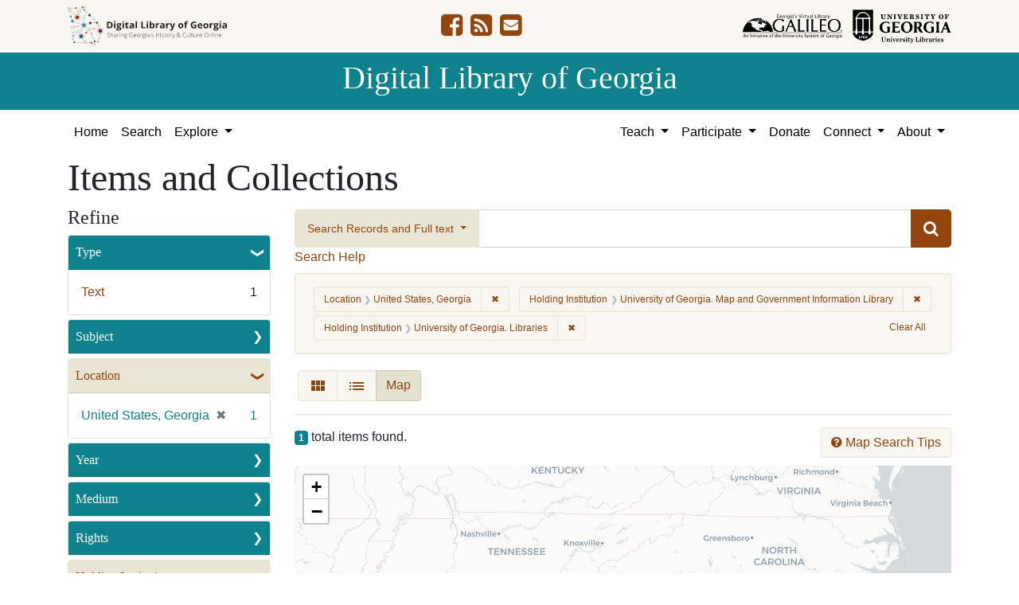

--- FILE ---
content_type: text/html; charset=utf-8
request_url: https://dlg.usg.edu/records?f%5Blocation_facet%5D%5B%5D=United+States%2C+Georgia%2C+32.75042%2C+-83.50018&f%5Bprovenance_facet%5D%5B%5D=University+of+Georgia.+Map+and+Government+Information+Library&f%5Bprovenance_facet%5D%5B%5D=University+of+Georgia.+Libraries&per_page=20&sort=title_sort+asc&view=maps
body_size: 9634
content:
<!DOCTYPE html>
<html lang="en" class="no-js">
<head>
  <meta charset="utf-8">
  <meta http-equiv="Content-Type" content="text/html; charset=utf-8">
  <meta name="HandheldFriendly" content="True">
  <meta name="viewport" content="width=device-width,initial-scale=1.0">
  <meta http-equiv="X-UA-Compatible" content="IE=edge">
  <!--[if IEMobile]>
  <meta http-equiv="cleartype" content="on">
  <![endif]-->
  <link rel="apple-touch-icon" sizes="180x180" href="/assets/icons/apple-touch-icon-0a5a5f10622083aa41e08a7bf5d2c239d412cae9ac4fe23a56a71ac099a76a91.png">
  <link rel="icon" type="image/png" sizes="32x32" href="/assets/icons/favicon-32x32-e64f7b3d3b1743f2c669423f980804fd8901c409e48e28ff0b90de81b862faff.png">
  <link rel="icon" type="image/png" sizes="16x16" href="/assets/icons/favicon-16x16-46eb1657a70a025c75726328f93fec2843f976c1a87b3a79cb52e0d3e1b3b28a.png">
  <link rel="manifest" href="/site.webmanifest">
  <link rel="mask-icon" href="/assets/icons/safari-pinned-tab-53e8fb918ff4e8ac5498b43b48440e4103ce78e47b9261e402d5bb527bc66077.svg" color="#5bbad5">
  <meta name="msapplication-TileColor" content="#ffffff">
  <meta name="theme-color" content="#ffffff">
  <title>Location: United States, Georgia / Holding Institution: University of Georgia. Map and Government Information Library&lt;br&gt; University of Georgia. Libraries - Digital Library of Georgia Search Results</title>
  <link href="https://dlg.usg.edu/records/opensearch.xml" title="Digital Library of Georgia" type="application/opensearchdescription+xml" rel="search" />
  
  <link rel="stylesheet" href="/assets/application-6ed36534231ba989896c389fd999be9657fcd03d0eba678d832a4fe30245bbeb.css" media="all" />
  <script src="/vite/assets/application-7e8c22a2.js" crossorigin="anonymous" type="module"></script><link rel="modulepreload" href="/vite/assets/_commonjsHelpers-de833af9.js" as="script" crossorigin="anonymous">
<link rel="modulepreload" href="/vite/assets/jquery-8a604be4.js" as="script" crossorigin="anonymous">
<link rel="modulepreload" href="/vite/assets/index-b6044d1b.js" as="script" crossorigin="anonymous">
  <meta name="csrf-param" content="authenticity_token" />
<meta name="csrf-token" content="1RhUWlNsYATWvp_OPyOPMTIqjjEHsK1DGuTHHLcCZtUkyKM_muWRn-tv4x7Do66vubWfjeMf-ouvZ5F7zqX4rA" />
    <!-- Global site tag (gtag.js) - Google Analytics -->
    <script async src="https://www.googletagmanager.com/gtag/js?id=G-9YP7W2XG8V"></script>
    <script>
        window.dataLayer = window.dataLayer || [];
        function gtag(){dataLayer.push(arguments);}
        gtag('js', new Date());

        gtag('config', 'G-9YP7W2XG8V');
    </script>
    <meta name="totalResults" content="1" />
<meta name="startIndex" content="0" />
<meta name="itemsPerPage" content="20" />

  <link rel="alternate" type="application/rss+xml" title="RSS for results" href="/records.rss?f%5Blocation_facet%5D%5B%5D=United+States%2C+Georgia%2C+32.75042%2C+-83.50018&amp;f%5Bprovenance_facet%5D%5B%5D=University+of+Georgia.+Map+and+Government+Information+Library&amp;f%5Bprovenance_facet%5D%5B%5D=University+of+Georgia.+Libraries&amp;per_page=20&amp;sort=title_sort+asc&amp;view=maps" />
  <link rel="alternate" type="application/atom+xml" title="Atom for results" href="/records.atom?f%5Blocation_facet%5D%5B%5D=United+States%2C+Georgia%2C+32.75042%2C+-83.50018&amp;f%5Bprovenance_facet%5D%5B%5D=University+of+Georgia.+Map+and+Government+Information+Library&amp;f%5Bprovenance_facet%5D%5B%5D=University+of+Georgia.+Libraries&amp;per_page=20&amp;sort=title_sort+asc&amp;view=maps" />
  <link rel="alternate" type="application/json" title="JSON" href="/records.json?f%5Blocation_facet%5D%5B%5D=United+States%2C+Georgia%2C+32.75042%2C+-83.50018&amp;f%5Bprovenance_facet%5D%5B%5D=University+of+Georgia.+Map+and+Government+Information+Library&amp;f%5Bprovenance_facet%5D%5B%5D=University+of+Georgia.+Libraries&amp;per_page=20&amp;sort=title_sort+asc&amp;view=maps" />
<script src="/vite/assets/map_browse-21fb1820.js" crossorigin="anonymous" type="module"></script><link rel="modulepreload" href="/vite/assets/index-b6044d1b.js" as="script" crossorigin="anonymous">
<link rel="modulepreload" href="/vite/assets/counties_map-e84c85fa.js" as="script" crossorigin="anonymous">
<link rel="modulepreload" href="/vite/assets/_commonjsHelpers-de833af9.js" as="script" crossorigin="anonymous">
<link rel="modulepreload" href="/vite/assets/jquery-8a604be4.js" as="script" crossorigin="anonymous">
</head>
<body class="blacklight-records blacklight-records-index" data-analytics-id="G-9YP7W2XG8V">
  <nav id="skip-link" role="navigation" aria-label="Skip links">
    <a class="element-invisible element-focusable rounded-bottom py-2 px-3" data-turbolinks="false" href="#q">Skip to search</a>
    <a class="element-invisible element-focusable rounded-bottom py-2 px-3" data-turbolinks="false" href="#main-container">Skip to main content</a>
        <a class="element-invisible element-focusable rounded-bottom py-2 px-3" data-turbolinks="false" href="#documents">Skip to first result</a>

  </nav>
  

<header class="header">
  <div class="container-xl">
    <div class="row">
      <div class="col-sm-12">
        <div class="d-flex align-items-center justify-content-between">
          <a href="/"><img class="logo-dlg img-fluid" src="/assets/logo-dlg-03ec73d3d91856d5acd394d5c3930ad00f0cd6ff658c97ff9288fc10343b8407.svg" alt="Digital Library of Georgia, Sharing Georgia's History &amp; Culture Online"></a>
          <ul class="social-icons">
    <li><a aria-label="DLG&#39;s Facebook page" href="https://www.facebook.com/DigitalLibraryofGeorgia/"><i class="fa fa-facebook-square fa-2x" title="DLG&#39;s Facebook page" aria-hidden="true"></i></a></li>
  <li><a aria-label="The DLG Blog" href="https://blog.dlg.galileo.usg.edu/"><i class="fa fa-rss-square fa-2x" title="The DLG Blog" aria-hidden="true"></i></a></li>
  <li><a aria-label="Contact Us" href="/contact"><i class="fa fa-envelope-square fa-2x" title="Contact Us" aria-hidden="true"></i></a></li>
</ul>

          <div class="additional_logos">
            <a href="https://www.galileo.usg.edu" rel="noopener" target="_blank" class="mr-2">
              <img class="logo-galileo img-fluid" src="/assets/logo-galileo-6c87923ab0fc4f28f290859ec0fdb00ab70d2400d1f7a067b2623e90093c5eb2.svg" alt="GALILEO, Georgia's Virtual Library, An Initiative of the University System of Georgia">
            </a>
            <a href="https://www.libs.uga.edu/" rel="noopener" target="_blank">
              <img class="logo-uga-library img-fluid" src="/assets/logo-ugalibs-8403ffc38ba8e11ba6083a0185a85b51b2c76c20938ef66135db3c96e02144bf.svg" alt="University of Georgia, University Libraries">
            </a>
          </div>
        </div>
      </div>
    </div>
  </div>
  <div class="banner">
    <div class="container">
      <div class="row">
        <div class="col-sm-12 h1">
          <a href="/">Digital Library of Georgia</a>
        </div>
      </div>
    </div>
  </div>
</header>
<nav class="navbar navbar-light navbar-default navbar-expand-lg" role="navigation" aria-label="Site Navigation">
  <div class="container-xl justify-content-end">
    <button class="navbar-toggler pull-right" type="button" data-toggle="collapse" data-target="#navbarSupportedContent" aria-controls="navbarSupportedContent" aria-expanded="false" aria-label="Toggle navigation">
      <span class="navbar-toggler-icon"></span>
    </button>
    <div class="collapse navbar-collapse" id="navbarSupportedContent">
      <ul class="navbar-nav mr-auto">
        <li class="nav-item">
          <a class="nav-link" href="/">Home</a>
        </li>
        <li class="nav-item">
          <a class="nav-link" href="/search">Search</a>
        </li>
        <li class="nav-item dropdown">
          <a class="nav-link dropdown-toggle" href="#" id="exploreNavbarDropdown" role="button" data-toggle="dropdown" aria-haspopup="true" aria-expanded="false">
            Explore
          </a>
          <div class="dropdown-menu" aria-labelledby="exploreNavbarDropdown">
            <a class="dropdown-item" href="/records">Items and Collections</a>
            <a class="dropdown-item" href="/collections">Collections</a>
            <a class="dropdown-item" href="/serials">Serials</a>
            <a class="dropdown-item" href="/counties">Counties</a>
            <a class="dropdown-item" href="/institutions">Institutions</a>
            <a class="dropdown-item" href="/records/map">Map</a>
            <a class="dropdown-item" href="/#featured-collections-heading">Featured Collections</a>
            <a class="dropdown-item" href="https://georgia-exhibits.galileo.usg.edu/">DLG Exhibits</a>
          </div>
        </li>
      </ul>
      <div class="nav navbar-nav navbar-right">
        <ul class="navbar-nav mr-auto">
          <li class="nav-item dropdown">
            <a class="nav-link dropdown-toggle" href="#" id="teachNavbarDropdown" role="button" data-toggle="dropdown" aria-haspopup="true" aria-expanded="false">
              Teach
            </a>
            <div class="dropdown-menu dropdown-menu-right" aria-labelledby="teachNavbarDropdown">
              <a class="dropdown-item" href="https://libguides.galileo.usg.edu/prf.php?id=d9583256-d288-11ef-ad2f-0a92c88187d1">Educator Resources</a>
              <a class="dropdown-item" href="https://libguides.galileo.usg.edu/NHD">National History Day GALILEO</a>
              <a class="dropdown-item" href="https://www.georgiaencyclopedia.org/">New Georgia Encyclopedia</a>
              <a class="dropdown-item" href="https://georgia-exhibits.galileo.usg.edu/">Georgia Exhibits</a>
              <a class="dropdown-item" href="/teach/using-materials">Using DLG Materials</a>
              <a class="dropdown-item" href="/records?f%5Bclass_name%5D%5B%5D=Item&amp;f_inclusive%5Brights_facet%5D%5B%5D=http%3A%2F%2Frightsstatements.org%2Fvocab%2FInC-NC%2F1.0%2F&amp;f_inclusive%5Brights_facet%5D%5B%5D=http%3A%2F%2Frightsstatements.org%2Fvocab%2FInC-RUU%2F1.0%2F&amp;f_inclusive%5Brights_facet%5D%5B%5D=http%3A%2F%2Frightsstatements.org%2Fvocab%2FNKC%2F1.0%2F&amp;f_inclusive%5Brights_facet%5D%5B%5D=http%3A%2F%2Frightsstatements.org%2Fvocab%2FNoC-NC%2F1.0%2F&amp;f_inclusive%5Brights_facet%5D%5B%5D=http%3A%2F%2Frightsstatements.org%2Fvocab%2FNoC-US%2F1.0%2F&amp;f_inclusive%5Brights_facet%5D%5B%5D=https%3A%2F%2Fcreativecommons.org%2Flicenses%2Fby-nc%2F4.0%2F&amp;f_inclusive%5Brights_facet%5D%5B%5D=https%3A%2F%2Fcreativecommons.org%2Flicenses%2Fby%2F4.0%2F&amp;search_field%3Dadvanced">Reusable Materials</a>
            </div>
          </li>
          <li class="nav-item dropdown">
            <a class="nav-link dropdown-toggle" href="#" id="participateNavbarDropdown" role="button" data-toggle="dropdown" aria-haspopup="true" aria-expanded="false">
              Participate
            </a>
            <div class="dropdown-menu dropdown-menu-right" aria-labelledby="participateNavbarDropdown">
              <a class="dropdown-item" href="https://sites.google.com/view/dlg-docs/resources/programs-and-projects/archivesspace-hosting-pilot">ArchivesSpace Hosting</a>
              <a class="dropdown-item" href="/participate/contribute">Contribute Your Collections</a>
              <a class="dropdown-item" href="/participate/nominate">Nominate Collections</a>
              <a class="dropdown-item" href="https://sites.google.com/view/dlg-docs/dlg-documentation/subgranting-program">Subgranting Program</a>
              <a class="dropdown-item" href="/participate/partner-services">Services for Partners</a>
              <a class="dropdown-item" href="https://georgialibraries.org/archival-services/">Services for Public Libraries</a>
              <a class="dropdown-item" href="https://sites.google.com/view/dlg-docs/">Documentation and reports</a>
              <a class="dropdown-item" href="https://sites.google.com/view/dlg-docs/">Presentations and Workshops</a>
              <a class="dropdown-item" href="https://sites.google.com/view/dlg-docs/resources/promotional-materials">Promotional Materials</a>
            </div>
          </li>
          <li class="nav-item">
            <a class="nav-link" href="https://gail.uga.edu/commit?cat=campus&amp;subcat=libraries&amp;des=91797000.">Donate</a>
          </li>
          <li class="nav-item dropdown">
            <a class="nav-link dropdown-toggle" href="#" id="connectNavbarDropdown" role="button" data-toggle="dropdown" aria-haspopup="true" aria-expanded="false">
              Connect
            </a>
            <div class="dropdown-menu dropdown-menu-right" aria-labelledby="connectNavbarDropdown">
              <a title="Contact Us" rel="noopener" class="dropdown-item" href="/contact">Contact Us</a>
              <a class="dropdown-item" href="https://blog.dlg.galileo.usg.edu/">Blog</a>
              <a class="dropdown-item" href="https://listserv.uga.edu/scripts/wa-UGA.exe?SUBED1=DLG-NEWS&amp;A=1">Listserv</a>
              <a class="dropdown-item" href="https://goo.gl/Ua4S4n">Newsletter</a>
              <a class="dropdown-item" href="https://www.facebook.com/DigitalLibraryofGeorgia/">Facebook</a>
            </div>
          </li>
          <li class="nav-item dropdown">
            <a class="nav-link dropdown-toggle" href="#" id="aboutNavbarDropdown" role="button" data-toggle="dropdown" aria-haspopup="true" aria-expanded="false">
              About
            </a>
            <div class="dropdown-menu dropdown-menu-right" aria-labelledby="aboutNavbarDropdown">
              <a class="dropdown-item" href="/about/harmful-content">Harmful Content</a>
              <a class="dropdown-item" href="/about/mission">Mission, Guiding Principles, and Goals</a>
              <a class="dropdown-item" href="/about/policy">Collection Development Policy</a>
              <a class="dropdown-item" href="/about/partners-sponsors">DLG Partners and Sponsors</a>
              <a class="dropdown-item" href="/#dlg-and-me-heading">DLG and Me</a>
              <a class="dropdown-item" href="/about/api">DLG API</a>
            </div>
          </li>
        </ul>
      </div>
      </ul>
    </div>
  </div>
</nav>

  <div id="blacklight-modal" class="modal fade" tabindex="-1" role="dialog" aria-hidden="true" data-turbo="false">
  <div class="modal-dialog modal-lg" role="document">
    <div class="modal-content">
    </div>
  </div>
</div>

  <section id="flash-message">
  <div class="container-xl">
    <div class="row">
      <div class="col-lg-12">
        <div id="main-flashes">
          <div class="flash_messages">
    
    
    
    
</div>

        </div>
      </div>
    </div>
  </div>
</section>


  <main id="main-container" class="container" role="main" aria-label="Main content"><section id="record-results" class="results">
  <h1>Items and Collections</h1>
  <div class="row">
    <div id="sidebar" class="page-sidebar col-lg-3">
        <div id="facets" class="facets sidenav facets-toggleable-md">
    <div class="top-panel-heading d-lg-inline d-flex align-items-center justify-content-between">
      <button type="button" class="order-2 facets-toggle navbar-toggler pull-right" data-toggle="collapse" data-target="#facet-panel-collapse">
        <span class="sr-only">Toggle Refine</span>
        <span class="navbar-toggler-icon"></span>
      </button>
      <h2 class='facets-heading order-1'>
        Refine
      </h2>
    </div>
    <div id="facet-panel-collapse" class="collapse facets-collapse mt-2">
      <div class="card facet-limit blacklight-type_facet ">
  <h3 class="card-header p-0 facet-field-heading" id="facet-type_facet-header">
    <button
      type="button"
      class="btn w-100 d-block btn-block p-2 text-start text-left collapse-toggle "
      data-toggle="collapse"
      data-bs-toggle="collapse"
      data-target="#facet-type_facet"
      data-bs-target="#facet-type_facet"
      aria-expanded="true"
      arial-controls="facet-type_facet"
    >
          Type

    </button>
  </h3>
  <div id="facet-type_facet" role="region" aria-labelledby="facet-type_facet-header" class="panel-collapse facet-content collapse show">
    <div class="card-body">
              
    <ul class="facet-values list-unstyled">
      <li><span class="facet-label"><a class="facet-select" rel="nofollow" href="/records?f%5Blocation_facet%5D%5B%5D=United+States%2C+Georgia%2C+32.75042%2C+-83.50018&amp;f%5Bprovenance_facet%5D%5B%5D=University+of+Georgia.+Map+and+Government+Information+Library&amp;f%5Bprovenance_facet%5D%5B%5D=University+of+Georgia.+Libraries&amp;f%5Btype_facet%5D%5B%5D=Text&amp;only_path=true&amp;per_page=20&amp;sort=title_sort+asc&amp;view=maps">Text</a></span><span class="facet-count">1</span></li>
    </ul>




    </div>
  </div>
</div>

<div class="card facet-limit blacklight-subject_facet ">
  <h3 class="card-header p-0 facet-field-heading" id="facet-subject_facet-header">
    <button
      type="button"
      class="btn w-100 d-block btn-block p-2 text-start text-left collapse-toggle collapsed"
      data-toggle="collapse"
      data-bs-toggle="collapse"
      data-target="#facet-subject_facet"
      data-bs-target="#facet-subject_facet"
      aria-expanded="false"
      arial-controls="facet-subject_facet"
    >
          Subject

    </button>
  </h3>
  <div id="facet-subject_facet" role="region" aria-labelledby="facet-subject_facet-header" class="panel-collapse facet-content collapse ">
    <div class="card-body">
              
    <ul class="facet-values list-unstyled">
      <li><span class="facet-label"><a class="facet-select" rel="nofollow" href="/records?f%5Blocation_facet%5D%5B%5D=United+States%2C+Georgia%2C+32.75042%2C+-83.50018&amp;f%5Bprovenance_facet%5D%5B%5D=University+of+Georgia.+Map+and+Government+Information+Library&amp;f%5Bprovenance_facet%5D%5B%5D=University+of+Georgia.+Libraries&amp;f%5Bsubject_facet%5D%5B%5D=State+government+publications--Georgia--Bibliography--Catalogs&amp;only_path=true&amp;per_page=20&amp;sort=title_sort+asc&amp;view=maps">State government publications--Georgia--Bibliography--Catalogs</a></span><span class="facet-count">1</span></li>
    </ul>




    </div>
  </div>
</div>

<div class="card facet-limit blacklight-location_facet facet-limit-active">
  <h3 class="card-header p-0 facet-field-heading" id="facet-location_facet-header">
    <button
      type="button"
      class="btn w-100 d-block btn-block p-2 text-start text-left collapse-toggle "
      data-toggle="collapse"
      data-bs-toggle="collapse"
      data-target="#facet-location_facet"
      data-bs-target="#facet-location_facet"
      aria-expanded="true"
      arial-controls="facet-location_facet"
    >
          Location

    </button>
  </h3>
  <div id="facet-location_facet" role="region" aria-labelledby="facet-location_facet-header" class="panel-collapse facet-content collapse show">
    <div class="card-body">
              
    <ul class="facet-values list-unstyled">
      <li><span class="facet-label"><span class="selected">United States, Georgia</span><a class="remove" rel="nofollow" href="/records?f%5Bprovenance_facet%5D%5B%5D=University+of+Georgia.+Map+and+Government+Information+Library&amp;f%5Bprovenance_facet%5D%5B%5D=University+of+Georgia.+Libraries&amp;only_path=true&amp;per_page=20&amp;sort=title_sort+asc&amp;view=maps"><span class="remove-icon" aria-hidden="true">✖</span><span class="sr-only visually-hidden">[remove]</span></a></span><span class="selected facet-count">1</span></li>
    </ul>




    </div>
  </div>
</div>

<div class="card facet-limit blacklight-year_facet ">
  <h3 class="card-header p-0 facet-field-heading" id="facet-year_facet-header">
    <button
      type="button"
      class="btn w-100 d-block btn-block p-2 text-start text-left collapse-toggle collapsed"
      data-toggle="collapse"
      data-bs-toggle="collapse"
      data-target="#facet-year_facet"
      data-bs-target="#facet-year_facet"
      aria-expanded="false"
      arial-controls="facet-year_facet"
    >
          Year

    </button>
  </h3>
  <div id="facet-year_facet" role="region" aria-labelledby="facet-year_facet-header" class="panel-collapse facet-content collapse ">
    <div class="card-body">
          <div class="limit_content range_limit year_facet-config blrl-plot-config"
        data-chart-enabled="true"
        data-chart-segment-border-color="rgb(54, 162, 235)"
        data-chart-segment-bg-color="rgba(54, 162, 235, 0.5)"
        data-textual-facets="true"
        data-textual-facets-collapsible="true"
        data-range-list-heading-localized="Range List"
    >

      <!-- no results profile if missing is selected -->
        <div class="chart-wrapper mb-3" data-chart-wrapper="true" style="display: none; position: relative; width: 100%; aspect-ratio: 2;">
        </div>

        <form class="range_limit_form range_year_facet d-flex justify-content-center" action="/records" accept-charset="UTF-8" method="get">
  <input type="hidden" name="f[location_facet][]" value="United States, Georgia, 32.75042, -83.50018" autocomplete="off" />
<input type="hidden" name="f[provenance_facet][]" value="University of Georgia. Map and Government Information Library" autocomplete="off" />
<input type="hidden" name="f[provenance_facet][]" value="University of Georgia. Libraries" autocomplete="off" />
<input type="hidden" name="per_page" value="20" autocomplete="off" />
<input type="hidden" name="sort" value="title_sort asc" autocomplete="off" />
<input type="hidden" name="view" value="maps" autocomplete="off" />

  <div class="range-limit-input-group">
    <div class="d-flex justify-content-between align-items-end">
      <div class="d-flex flex-column mr-1 me-1">
        <label class="text-muted small mb-1" for="range_year_facet_begin">Begin</label>
        <input type="number" name="range[year_facet][begin]" id="range_year_facet_begin" value="1994" min="-2147483648" max="2147483648" class="form-control form-control-sm range_begin" />
      </div>

      <div class="d-flex flex-column ml-1 ms-1">
        <label class="text-muted small mb-1" for="range_year_facet_end">End</label>
        <input type="number" name="range[year_facet][end]" id="range_year_facet_end" value="2033" min="-2147483648" max="2147483648" class="form-control form-control-sm range_end" />
      </div>
    </div>
    <div class="d-flex justify-content-end mt-2">
      <input type="submit" value="Apply limit" class="submit btn btn-sm btn-secondary" data-disable-with="Apply limit" />
    </div>
  </div>
</form>

          <div class="distribution chart_js">
            <!-- if we already fetched segments from solr, display them
                 here. Otherwise, display a link to fetch them, which JS
                 will AJAX fetch.  -->
              <a class="load_distribution" data-loading-message-html="Loading..." href="https://dlg.usg.edu/records/range_limit?f%5Blocation_facet%5D%5B%5D=United+States%2C+Georgia%2C+32.75042%2C+-83.50018&amp;f%5Bprovenance_facet%5D%5B%5D=University+of+Georgia.+Map+and+Government+Information+Library&amp;f%5Bprovenance_facet%5D%5B%5D=University+of+Georgia.+Libraries&amp;per_page=20&amp;range_end=2033&amp;range_field=year_facet&amp;range_start=1994&amp;sort=title_sort+asc&amp;view=maps">View distribution</a>
          </div>

    </div>


    </div>
  </div>
</div>

<div class="card facet-limit blacklight-medium_facet ">
  <h3 class="card-header p-0 facet-field-heading" id="facet-medium_facet-header">
    <button
      type="button"
      class="btn w-100 d-block btn-block p-2 text-start text-left collapse-toggle collapsed"
      data-toggle="collapse"
      data-bs-toggle="collapse"
      data-target="#facet-medium_facet"
      data-bs-target="#facet-medium_facet"
      aria-expanded="false"
      arial-controls="facet-medium_facet"
    >
          Medium

    </button>
  </h3>
  <div id="facet-medium_facet" role="region" aria-labelledby="facet-medium_facet-header" class="panel-collapse facet-content collapse ">
    <div class="card-body">
              
    <ul class="facet-values list-unstyled">
      <li><span class="facet-label"><a class="facet-select" rel="nofollow" href="/records?f%5Blocation_facet%5D%5B%5D=United+States%2C+Georgia%2C+32.75042%2C+-83.50018&amp;f%5Bmedium_facet%5D%5B%5D=state+government+records&amp;f%5Bprovenance_facet%5D%5B%5D=University+of+Georgia.+Map+and+Government+Information+Library&amp;f%5Bprovenance_facet%5D%5B%5D=University+of+Georgia.+Libraries&amp;only_path=true&amp;per_page=20&amp;sort=title_sort+asc&amp;view=maps">state government records</a></span><span class="facet-count">1</span></li>
    </ul>




    </div>
  </div>
</div>

<div class="card facet-limit blacklight-rights_facet ">
  <h3 class="card-header p-0 facet-field-heading" id="facet-rights_facet-header">
    <button
      type="button"
      class="btn w-100 d-block btn-block p-2 text-start text-left collapse-toggle collapsed"
      data-toggle="collapse"
      data-bs-toggle="collapse"
      data-target="#facet-rights_facet"
      data-bs-target="#facet-rights_facet"
      aria-expanded="false"
      arial-controls="facet-rights_facet"
    >
          Rights

    </button>
  </h3>
  <div id="facet-rights_facet" role="region" aria-labelledby="facet-rights_facet-header" class="panel-collapse facet-content collapse ">
    <div class="card-body">
              
    <ul class="facet-values list-unstyled">
      <li><span class="facet-label"><a class="facet-select" rel="nofollow" href="/records?f%5Blocation_facet%5D%5B%5D=United+States%2C+Georgia%2C+32.75042%2C+-83.50018&amp;f%5Bprovenance_facet%5D%5B%5D=University+of+Georgia.+Map+and+Government+Information+Library&amp;f%5Bprovenance_facet%5D%5B%5D=University+of+Georgia.+Libraries&amp;f%5Brights_facet%5D%5B%5D=http%3A%2F%2Frightsstatements.org%2Fvocab%2FInC%2F1.0%2F&amp;only_path=true&amp;per_page=20&amp;sort=title_sort+asc&amp;view=maps">In Copyright</a></span><span class="facet-count">1</span></li><li><span class="facet-label"><a class="facet-select" rel="nofollow" href="/records?f%5Blocation_facet%5D%5B%5D=United+States%2C+Georgia%2C+32.75042%2C+-83.50018&amp;f%5Bprovenance_facet%5D%5B%5D=University+of+Georgia.+Map+and+Government+Information+Library&amp;f%5Bprovenance_facet%5D%5B%5D=University+of+Georgia.+Libraries&amp;f%5Brights_facet%5D%5B%5D=http%3A%2F%2Frightsstatements.org%2Fvocab%2FNoC-US%2F1.0%2F&amp;only_path=true&amp;per_page=20&amp;sort=title_sort+asc&amp;view=maps">No Copyright - United States</a></span><span class="facet-count">1</span></li>
    </ul>




    </div>
  </div>
</div>

<div class="card facet-limit blacklight-provenance_facet facet-limit-active">
  <h3 class="card-header p-0 facet-field-heading" id="facet-provenance_facet-header">
    <button
      type="button"
      class="btn w-100 d-block btn-block p-2 text-start text-left collapse-toggle "
      data-toggle="collapse"
      data-bs-toggle="collapse"
      data-target="#facet-provenance_facet"
      data-bs-target="#facet-provenance_facet"
      aria-expanded="true"
      arial-controls="facet-provenance_facet"
    >
          Holding Institution

    </button>
  </h3>
  <div id="facet-provenance_facet" role="region" aria-labelledby="facet-provenance_facet-header" class="panel-collapse facet-content collapse show">
    <div class="card-body">
              
    <ul class="facet-values list-unstyled">
      <li><span class="facet-label"><span class="selected">University of Georgia. Libraries</span><a class="remove" rel="nofollow" href="/records?f%5Blocation_facet%5D%5B%5D=United+States%2C+Georgia%2C+32.75042%2C+-83.50018&amp;f%5Bprovenance_facet%5D%5B%5D=University+of+Georgia.+Map+and+Government+Information+Library&amp;only_path=true&amp;per_page=20&amp;sort=title_sort+asc&amp;view=maps"><span class="remove-icon" aria-hidden="true">✖</span><span class="sr-only visually-hidden">[remove]</span></a></span><span class="selected facet-count">1</span></li><li><span class="facet-label"><span class="selected">University of Georgia. Map and Government Information Library</span><a class="remove" rel="nofollow" href="/records?f%5Blocation_facet%5D%5B%5D=United+States%2C+Georgia%2C+32.75042%2C+-83.50018&amp;f%5Bprovenance_facet%5D%5B%5D=University+of+Georgia.+Libraries&amp;only_path=true&amp;per_page=20&amp;sort=title_sort+asc&amp;view=maps"><span class="remove-icon" aria-hidden="true">✖</span><span class="sr-only visually-hidden">[remove]</span></a></span><span class="selected facet-count">1</span></li>
    </ul>




    </div>
  </div>
</div>

      <div class="text-center"><a class="btn btn-default" data-blacklight-modal="trigger" href="/help/refine-items"><i class='fa fa-question-circle' aria-hidden='true'></i> Refine Info</a></div>
    </div>
  </div>

    </div>
    <div id="content" class="col-lg-9 ">
        <div class="records-search-form mb-2">
          <div class="searchbox record-searchbox">
  <form class="search-query-form" role="search" aria-label="Search Form" action="/records" accept-charset="UTF-8" method="get">
    <div class="row align-items-center no-gutters">
      <div class="col">
        <div class="input-group input-group-lg flex-column flex-sm-row">
          <div class="input-group-prepend search-panel">
              <button class="btn btn-primary dropdown-toggle" type="button" data-toggle="dropdown" aria-haspopup="true" aria-expanded="false">
                <span id="search-type">Search Records and Full text</span>
              </button>
              <div class="dropdown-menu" role="menu">
                  <a href="#" class="dropdown-item" role="menuitem" aria-label="Records" data-search-field="metadata">Records</a>
                  <a href="#" class="dropdown-item" role="menuitem" aria-label="Full Text" data-search-field="fulltext">Full Text</a>
                    <div role="separator" class="dropdown-divider"></div>
                  <a href="#" class="dropdown-item" role="menuitem" aria-label="Records and Full text" data-search-field="both">Records and Full text</a>
              </div>
          </div>

          <label for="q" class="sr-only">Search</label>
          <input name="q" type="text" id="q" autocomplete="on" value="" class="form-control">
          <input type="hidden" name="search_field" value="both">
          <input type="hidden" name="f[location_facet][]" value="United States, Georgia, 32.75042, -83.50018" autocomplete="off" />
<input type="hidden" name="f[provenance_facet][]" value="University of Georgia. Map and Government Information Library" autocomplete="off" />
<input type="hidden" name="f[provenance_facet][]" value="University of Georgia. Libraries" autocomplete="off" />
<input type="hidden" name="per_page" value="20" autocomplete="off" />
<input type="hidden" name="sort" value="title_sort asc" autocomplete="off" />
<input type="hidden" name="view" value="maps" autocomplete="off" />
          <div class="input-group-append submit-btn">
            <button class="btn btn-primary" type="submit" title="Submit search">
              <i class="fa fa-search" aria-hidden="true"></i>
            </button>
          </div>
        </div>
      </div>
    </div>
</form>  <a class="search-help" href="#" data-toggle="modal" data-target="#searchHelp">Search Help</a>
</div>

<div id="searchHelp" class="modal fade" tabindex="-1" role="dialog">
  <div class="modal-dialog modal-lg" role="document">
    <!-- Modal content-->
    <div class="modal-content">
      <div class="modal-header">
        <h2 class="modal-title h5">Searching Help</h2>
        <button type="button" class="close" data-dismiss="modal" aria-label="Close">
          <span aria-hidden="true">&times;</span>
        </button>
      </div>
      <div class="modal-body">
          <p>Select &quot;Records and Full text&quot; to search both the metadata and available full text.</p>
          <p>Select &quot;Records&quot; to search only metadata for items. (All items have metadata.)</p>
          <p>Select &quot;Full text&quot; to search only the scanned or transcribed text for items. (Not all items have full text)</p>
          <p>Use quotation marks to search as a phrase</p>
          <p>Use &quot;+&quot; before a term to make it required (Otherwise results matching only some of your terms may be included)</p>
          <p>Use &quot;-&quot; before a word or phrase to exclude</p>
          <p>Use &quot;OR&quot;, &quot;AND&quot;, and &quot;NOT&quot; (must be capitalized) to create complex boolean logic</p>
          <p>You can use parentheses in your complex expressions</p>
          <p>Truncation and wildcards are not supported</p>
        <table class="table table-striped">
          <thead class="thead-dark">
          <tr>
            <th scope="col">This Search</th>
            <th scope="col">Will Find</th>
          </tr>
          </thead>
          <tbody>
            <tr>
              <td>“Floyd Jillson”</td>
              <td>Records that have the name Floyd Jillson</td>
            </tr>
            <tr>
              <td>girl scouts +low</td>
              <td>Records with the word low that also contain girl and/or scouts</td>
            </tr>
            <tr>
              <td>brunswick -stew</td>
              <td>Records with the word Brunswick but not the word stew</td>
            </tr>
            <tr>
              <td>“African American” AND art</td>
              <td>Records containing the phrase “African American” and art</td>
            </tr>
            <tr>
              <td>bread AND (butter OR fruit)</td>
              <td>Records containing the words bread and butter or bread and fruit</td>
            </tr>
          </tbody>
        </table>
      </div>
      <div class="modal-footer">
        <button type="button" class="btn btn-primary" data-dismiss="modal">Close</button>
      </div>
    </div>
  </div>
</div>
        </div>
      
      
      



  <div id="appliedParams" class="clearfix constraints-container">
    <h2 class="sr-only visually-hidden">Search Constraints</h2>

    <span class="constraints-label sr-only visually-hidden">You searched for:</span>
    

    <span class="btn-group applied-filter constraint filter filter-location_facet">
  <span class="constraint-value btn btn-outline-secondary">
      <span class="filter-name">Location</span>
      <span class="filter-value" title="United States, Georgia">United States, Georgia</span>
  </span>
    <a class="btn btn-outline-secondary remove" href="/records?f%5Bprovenance_facet%5D%5B%5D=University+of+Georgia.+Map+and+Government+Information+Library&amp;f%5Bprovenance_facet%5D%5B%5D=University+of+Georgia.+Libraries&amp;only_path=true&amp;per_page=20&amp;sort=title_sort+asc&amp;view=maps">
      <span class="remove-icon" aria-hidden="true">✖</span>
      <span class="sr-only visually-hidden">
        Remove constraint Location: United States, Georgia
      </span>
</a></span>

<span class="btn-group applied-filter constraint filter filter-provenance_facet">
  <span class="constraint-value btn btn-outline-secondary">
      <span class="filter-name">Holding Institution</span>
      <span class="filter-value" title="University of Georgia. Map and Government Information Library">University of Georgia. Map and Government Information Library</span>
  </span>
    <a class="btn btn-outline-secondary remove" href="/records?f%5Blocation_facet%5D%5B%5D=United+States%2C+Georgia%2C+32.75042%2C+-83.50018&amp;f%5Bprovenance_facet%5D%5B%5D=University+of+Georgia.+Libraries&amp;only_path=true&amp;per_page=20&amp;sort=title_sort+asc&amp;view=maps">
      <span class="remove-icon" aria-hidden="true">✖</span>
      <span class="sr-only visually-hidden">
        Remove constraint Holding Institution: University of Georgia. Map and Government Information Library
      </span>
</a></span>

<span class="btn-group applied-filter constraint filter filter-provenance_facet">
  <span class="constraint-value btn btn-outline-secondary">
      <span class="filter-name">Holding Institution</span>
      <span class="filter-value" title="University of Georgia. Libraries">University of Georgia. Libraries</span>
  </span>
    <a class="btn btn-outline-secondary remove" href="/records?f%5Blocation_facet%5D%5B%5D=United+States%2C+Georgia%2C+32.75042%2C+-83.50018&amp;f%5Bprovenance_facet%5D%5B%5D=University+of+Georgia.+Map+and+Government+Information+Library&amp;only_path=true&amp;per_page=20&amp;sort=title_sort+asc&amp;view=maps">
      <span class="remove-icon" aria-hidden="true">✖</span>
      <span class="sr-only visually-hidden">
        Remove constraint Holding Institution: University of Georgia. Libraries
      </span>
</a></span>




  <div class="reset-buttons">
  <a class="catalog_startOverLink btn btn-primary" href="/records?view=maps">Clear All</a>
</div>


</div>




<div id="sortAndPerPage" class="sort-pagination d-lg-flex justify-content-between" role="navigation" aria-label="Results navigation">
  <section class="pagination">
      <div class="page-links">
      <span class="page-entries">
        <strong>1</strong> entry found
      </span>
    </div> 

</section>

  <div class="search-widgets">
        <div id="sort-dropdown" class="btn-group sort-dropdown">
  <button name="button" type="submit" class="btn btn-outline-secondary dropdown-toggle" aria-expanded="false" data-toggle="dropdown" data-bs-toggle="dropdown">Sort<span class="d-none d-sm-inline"> by Title</span><span class="caret"></span></button>

  <div class="dropdown-menu" role="menu">
      <a class="dropdown-item " role="menuitem" href="/records?f%5Blocation_facet%5D%5B%5D=United+States%2C+Georgia%2C+32.75042%2C+-83.50018&amp;f%5Bprovenance_facet%5D%5B%5D=University+of+Georgia.+Map+and+Government+Information+Library&amp;f%5Bprovenance_facet%5D%5B%5D=University+of+Georgia.+Libraries&amp;per_page=20&amp;sort=score+desc%2C+yyyy_mm_dd_sort+desc%2C+title_sort+asc&amp;view=maps">Relevance</a>
      <a class="dropdown-item active" role="menuitem" aria-current="page" href="/records?f%5Blocation_facet%5D%5B%5D=United+States%2C+Georgia%2C+32.75042%2C+-83.50018&amp;f%5Bprovenance_facet%5D%5B%5D=University+of+Georgia.+Map+and+Government+Information+Library&amp;f%5Bprovenance_facet%5D%5B%5D=University+of+Georgia.+Libraries&amp;per_page=20&amp;sort=title_sort+asc&amp;view=maps">Title</a>
      <a class="dropdown-item " role="menuitem" href="/records?f%5Blocation_facet%5D%5B%5D=United+States%2C+Georgia%2C+32.75042%2C+-83.50018&amp;f%5Bprovenance_facet%5D%5B%5D=University+of+Georgia.+Map+and+Government+Information+Library&amp;f%5Bprovenance_facet%5D%5B%5D=University+of+Georgia.+Libraries&amp;per_page=20&amp;sort=yyyy_mm_dd_sort+asc%2C+title_sort+asc&amp;view=maps">Date (Oldest first)</a>
      <a class="dropdown-item " role="menuitem" href="/records?f%5Blocation_facet%5D%5B%5D=United+States%2C+Georgia%2C+32.75042%2C+-83.50018&amp;f%5Bprovenance_facet%5D%5B%5D=University+of+Georgia.+Map+and+Government+Information+Library&amp;f%5Bprovenance_facet%5D%5B%5D=University+of+Georgia.+Libraries&amp;per_page=20&amp;sort=yyyy_mm_dd_sort+desc%2C+title_sort+asc&amp;view=maps">Date (Newest first)</a>
      <a class="dropdown-item " role="menuitem" href="/records?f%5Blocation_facet%5D%5B%5D=United+States%2C+Georgia%2C+32.75042%2C+-83.50018&amp;f%5Bprovenance_facet%5D%5B%5D=University+of+Georgia.+Map+and+Government+Information+Library&amp;f%5Bprovenance_facet%5D%5B%5D=University+of+Georgia.+Libraries&amp;per_page=20&amp;sort=class_name_ss+asc%2C+title_sort+asc&amp;view=maps">Collections First</a>
  </div>
</div>



      <span class="sr-only visually-hidden">Number of results to display per page</span>
<div id="per_page-dropdown" class="btn-group per_page-dropdown">
  <button name="button" type="submit" class="btn btn-outline-secondary dropdown-toggle" aria-expanded="false" data-toggle="dropdown" data-bs-toggle="dropdown">20<span class="sr-only visually-hidden"> per page</span><span class="d-none d-sm-inline"> per page</span><span class="caret"></span></button>

  <div class="dropdown-menu" role="menu">
      <a class="dropdown-item " role="menuitem" href="/records?f%5Blocation_facet%5D%5B%5D=United+States%2C+Georgia%2C+32.75042%2C+-83.50018&amp;f%5Bprovenance_facet%5D%5B%5D=University+of+Georgia.+Map+and+Government+Information+Library&amp;f%5Bprovenance_facet%5D%5B%5D=University+of+Georgia.+Libraries&amp;per_page=10&amp;sort=title_sort+asc&amp;view=maps">10<span class="sr-only visually-hidden"> per page</span></a>
      <a class="dropdown-item active" role="menuitem" aria-current="page" href="/records?f%5Blocation_facet%5D%5B%5D=United+States%2C+Georgia%2C+32.75042%2C+-83.50018&amp;f%5Bprovenance_facet%5D%5B%5D=University+of+Georgia.+Map+and+Government+Information+Library&amp;f%5Bprovenance_facet%5D%5B%5D=University+of+Georgia.+Libraries&amp;per_page=20&amp;sort=title_sort+asc&amp;view=maps">20<span class="sr-only visually-hidden"> per page</span></a>
      <a class="dropdown-item " role="menuitem" href="/records?f%5Blocation_facet%5D%5B%5D=United+States%2C+Georgia%2C+32.75042%2C+-83.50018&amp;f%5Bprovenance_facet%5D%5B%5D=University+of+Georgia.+Map+and+Government+Information+Library&amp;f%5Bprovenance_facet%5D%5B%5D=University+of+Georgia.+Libraries&amp;per_page=50&amp;sort=title_sort+asc&amp;view=maps">50<span class="sr-only visually-hidden"> per page</span></a>
      <a class="dropdown-item " role="menuitem" href="/records?f%5Blocation_facet%5D%5B%5D=United+States%2C+Georgia%2C+32.75042%2C+-83.50018&amp;f%5Bprovenance_facet%5D%5B%5D=University+of+Georgia.+Map+and+Government+Information+Library&amp;f%5Bprovenance_facet%5D%5B%5D=University+of+Georgia.+Libraries&amp;per_page=100&amp;sort=title_sort+asc&amp;view=maps">100<span class="sr-only visually-hidden"> per page</span></a>
  </div>
</div>



        <div class="view-type">
    <span class="sr-only">View results as: </span>
    <div class="view-type-group btn-group">
      <a aria-label="Change the view mode to Gallery" title="Gallery" class="btn btn-default view-type-gallery " href="/records?f%5Blocation_facet%5D%5B%5D=United+States%2C+Georgia%2C+32.75042%2C+-83.50018&amp;f%5Bprovenance_facet%5D%5B%5D=University+of+Georgia.+Map+and+Government+Information+Library&amp;f%5Bprovenance_facet%5D%5B%5D=University+of+Georgia.+Libraries&amp;per_page=20&amp;sort=title_sort+asc&amp;view=gallery">
        <span class="blacklight-icons blacklight-icon-gallery"><?xml version="1.0"?>
<svg width="24" height="24" viewBox="0 0 24 24" aria-label="Gallery" role="img">
  <title>Gallery</title>
  <path fill="none" d="M0 0h24v24H0V0z"/>
  <path d="M4 11h5V5H4v6zm0 7h5v-6H4v6zm6 0h5v-6h-5v6zm6 0h5v-6h-5v6zm-6-7h5V5h-5v6zm6-6v6h5V5h-5z"/>
</svg>
</span>
        <span class="caption">Gallery</span>
</a>      <a aria-label="Change the view mode to List" title="List" class="btn btn-default view-type-list " href="/records?f%5Blocation_facet%5D%5B%5D=United+States%2C+Georgia%2C+32.75042%2C+-83.50018&amp;f%5Bprovenance_facet%5D%5B%5D=University+of+Georgia.+Map+and+Government+Information+Library&amp;f%5Bprovenance_facet%5D%5B%5D=University+of+Georgia.+Libraries&amp;per_page=20&amp;sort=title_sort+asc&amp;view=list">
        <span class="blacklight-icons blacklight-icon-list"><?xml version="1.0"?>
<svg width="24" height="24" viewBox="0 0 24 24" aria-label="List" role="img">
  <title>List</title>
  <path d="M3 13h2v-2H3v2zm0 4h2v-2H3v2zm0-8h2V7H3v2zm4 4h14v-2H7v2zm0 4h14v-2H7v2zM7 7v2h14V7H7z"/>
  <path d="M0 0h24v24H0z" fill="none"/>
</svg>
</span>
        <span class="caption">List</span>
</a>      <a aria-label="Change the view mode to Map" title="Map" class="btn btn-default view-type-maps active" href="/records?f%5Blocation_facet%5D%5B%5D=United+States%2C+Georgia%2C+32.75042%2C+-83.50018&amp;f%5Bprovenance_facet%5D%5B%5D=University+of+Georgia.+Map+and+Government+Information+Library&amp;f%5Bprovenance_facet%5D%5B%5D=University+of+Georgia.+Libraries&amp;per_page=20&amp;sort=title_sort+asc&amp;view=maps">
        Map
        <span class="caption">Map</span>
</a>    </div>
  </div>


</div>
</div>


<h2 class="sr-only visually-hidden">Search Results</h2>

  <div id="documents" class="map">
  <div id="index-map-container">
  <div class="sr-only">
    <span id="mapped-record-count">1</span> records displayed on map
  </div>
  <div class="row">
    <div class="col-lg-6">
      <div id="map-leader" class="pull-left">
      </div>
    </div>
    <div class="col-lg-6">
      <div id="map-help" class="pull-right">
        <a class="btn btn-default" data-blacklight-modal="trigger" href="/help/map"><i class='fa fa-question-circle' aria-hidden='true'></i> Map Search Tips</a>
      </div>
    </div>
  </div>
  <div>
    <div id="blacklight-index-map" data-maxzoom="12" data-tileurl="https://{s}.basemaps.cartocdn.com/light_all/{z}/{x}/{y}.png" data-mapattribution="Map data &amp;copy; &lt;a href=&quot;http://openstreetmap.org&quot;&gt;OpenStreetMap&lt;/a&gt; contributors, &lt;a href=&quot;http://creativecommons.org/licenses/by-sa/2.0/&quot;&gt;CC-BY-SA&lt;/a&gt;" data-searchcontrol="true" data-catalogpath="/records" data-placenamefield="placename" data-clustercount="hits" data-searchresultsview="gallery" data-initialview="[[30.164126,-88.516846],[35.245619,-78.189697]]"></div>
    <script type="module">
//<![CDATA[
$('#blacklight-index-map').blacklight_leaflet_map({"type":"FeatureCollection","features":[{"type":"Feature","geometry":{"type":"Point","coordinates":[-83.50018,32.75042]},"properties":{"placename":"United States, Georgia","hits":1,"popup":"\u003ch5 class=\"geo_popup_heading\"\u003e\n  United States, Georgia\n  \u003csmall\u003e1 item\u003c/small\u003e\n\u003c/h5\u003e\n\u003ca href=\"/records?f%5Blocation_facet%5D%5B%5D=United+States%2C+Georgia%2C+32.75042%2C+-83.50018\u0026amp;f%5Bplacename%5D%5B%5D=United+States%2C+Georgia\u0026amp;f%5Bprovenance_facet%5D%5B%5D=University+of+Georgia.+Map+and+Government+Information+Library\u0026amp;f%5Bprovenance_facet%5D%5B%5D=University+of+Georgia.+Libraries\u0026amp;per_page=20\u0026amp;sort=title_sort+asc\u0026amp;view=gallery\"\u003eView items from this location\u003c/a\u003e"}}]});
//]]>
</script>
  </div>

</div>
</div>




    </div>
  </div>
</section>
</main>
  <footer class="footer" role="contentinfo">
  <div class="container-xl">
    <div class="row">
      <div class="col-12 col-md-3 pull-left">
        <ul class="footer-nav">
          <li><a href="/">Home</a></li>
          <li><a href="/about/mission">About</a></li>
          <li><a href="https://about.galileo.usg.edu/about/accessibility">Accessibility</a></li>
          <li><a href="https://dp.la" target="_blank" rel="noopener noreferrer">Digital Public Library of America</a></li>
          <li><a href="https://gahistoricnewspapers.galileo.usg.edu/">Georgia Historic Newspapers</a></li>
          <li><a href="http://crdl.usg.edu/">Civil Rights Digital Library</a></li>
        </ul>
      </div>
      <div class="col-12 col-md-6 ">
        <p class="harmful-content">Some content (or its descriptions) found on this site may be harmful and difficult to view. These materials may be graphic or reflect biases.  In some cases, they may conflict with strongly held cultural values, beliefs or restrictions. We provide access to these materials to preserve the historical record, but we do not endorse the attitudes, prejudices, or behaviors found within them. <strong><a href="/about/harmful-content">Read our statement on potentially harmful content.</a></strong></p>
        <p class="text-center">The Digital Library of Georgia is part of the GALILEO Initiative and located at The University of Georgia Libraries<br>
          © 2026 Digital Library of Georgia</p>
      </div>
      <div class="col-12 col-md-3 pull-right">
        <ul class="social-icons">
    <li><a aria-label="DLG&#39;s Facebook page" href="https://www.facebook.com/DigitalLibraryofGeorgia/"><i class="fa fa-facebook-square fa-2x" title="DLG&#39;s Facebook page" aria-hidden="true"></i></a></li>
  <li><a aria-label="The DLG Blog" href="https://blog.dlg.galileo.usg.edu/"><i class="fa fa-rss-square fa-2x" title="The DLG Blog" aria-hidden="true"></i></a></li>
  <li><a aria-label="Contact Us" href="/contact"><i class="fa fa-envelope-square fa-2x" title="Contact Us" aria-hidden="true"></i></a></li>
</ul>

        <div>
        <a href="https://www.familytreemagazine.com/best-state-genealogy-websites/">
          <img class="img-fluid, awardImg" alt="FamilyTree magazine 2020 best State websites award" src="/assets/familytree_2021-b764d5ce68ca26c3c7e9906da205e1cfa608ab8a2ccdd60962f6f9a3d8e8f202.png" />
</a>        </div>
      </div>
    </div>
  </div>
</footer>

</body>
</html>
